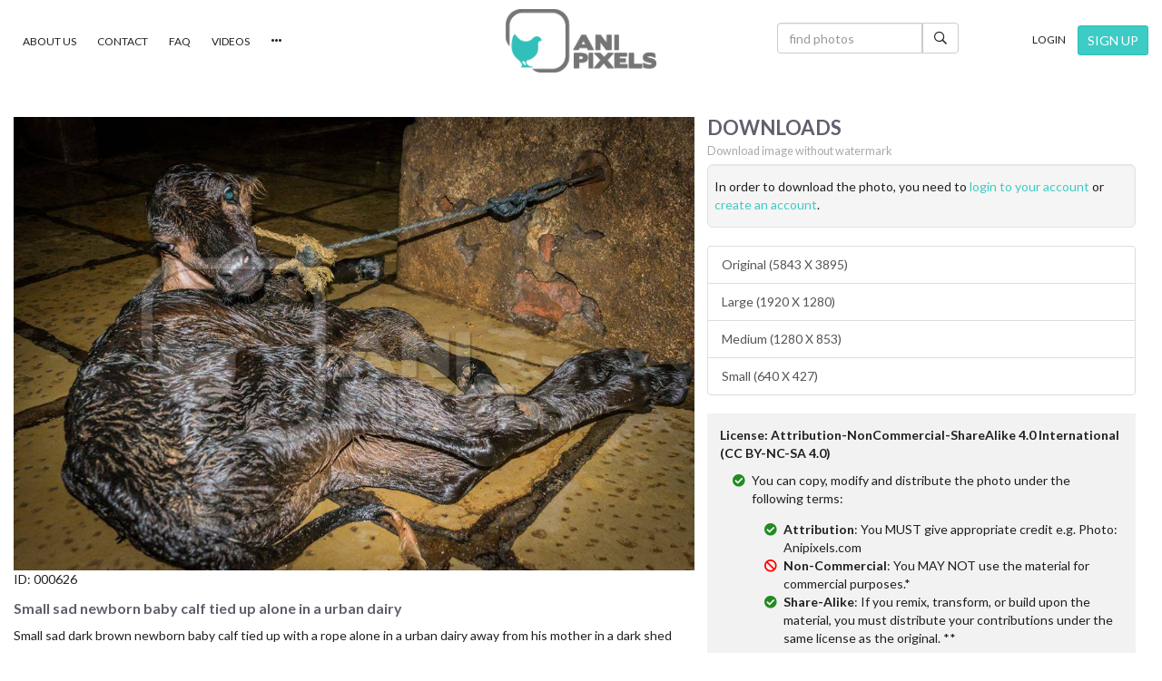

--- FILE ---
content_type: text/html; charset=utf-8
request_url: https://www.anipixels.com/photo/small-sad-newborn-baby-calf-tied-up-alone-in-a-urban-dairy-00000626
body_size: 38813
content:


<!DOCTYPE html>

<html lang="en">
<head><meta charset="utf-8" /><meta http-equiv="X-UA-Compatible" content="IE=edge" /><meta name="viewport" content="width=device-width, initial-scale=1, maximum-scale=1" /><title>
	Small sad newborn baby calf tied up alone  in a urban dairy : Anipixels
</title><link href="https://fonts.googleapis.com/css?family=Lato:300,400,700,900" rel="stylesheet" /><link href="/cdn/styles/bootstrap.min.css" rel="stylesheet" type="text/css" /><link rel="stylesheet" type="text/css" href="/cdn/styles/slick.css" /><link rel="stylesheet" type="text/css" href="/cdn/styles/slick-theme.css" /><link rel="stylesheet" href="https://ajax.googleapis.com/ajax/libs/jqueryui/1.12.1/themes/smoothness/jquery-ui.css" /><link href="/cdn/styles/Site13.css" rel="stylesheet" type="text/css" />
    <style type="text/css">
.modal {
  text-align: center;
  padding: 0!important;
}

.modal:before {
  content: '';
  display: inline-block;
  height: 100%;
  vertical-align: middle;
  margin-right: -4px; /* Adjusts for spacing */
}

.modal-dialog {
  display: inline-block;
  text-align: left;
  vertical-align: middle;
}
    </style>
<link rel="apple-touch-icon" sizes="180x180" href="/apple-touch-icon.png" /><link rel="icon" type="image/png" sizes="32x32" href="/favicon-32x32.png" /><link rel="icon" type="image/png" sizes="16x16" href="/favicon-16x16.png" /><link rel="manifest" href="/site.webmanifest.json" />

<style type="text/css">
#preloader {
    position:fixed;
    top:0;
    left:0;
    right:0;
    bottom:0;
    background-color:#fff; /* change if the mask should have another color then white */
    z-index:199; /* makes sure it stays on top */
}

#status {
    width:150px;
    height:150px;
    position:absolute;
    left:50%; /* centers the loading animation horizontally one the screen */
    top:50%; /* centers the loading animation vertically one the screen */
    background-image:url(/cdn/images/loading-03.gif); /* path to your loading animation */
    background-repeat:no-repeat;
    background-position:center;
    margin:-75px 0 0 -75px; /* is width and height divided by two */
}
</style>
<meta name="title" content="Small sad newborn baby calf tied up alone  in a urban dairy : Anipixels" /><meta name="description" content="Small sad dark brown newborn baby calf tied up with a rope alone  in a urban dairy away from his mother in a dark shed" /><meta property="og:title" content="Small sad newborn baby calf tied up alone  in a urban dairy" /><meta property="og:url" content="https://www.anipixels.com/photo/small-sad-newborn-baby-calf-tied-up-alone-in-a-urban-dairy-00000626" /><meta property="og:image" content="https://www.anipixels.com/https://www.anipixels.com/photos/9c672e4b-125c-433f-8778-1da4efb4ad4e-t.jpg" /><meta property="og:image:secure_url" content="https://www.anipixels.com/https://www.anipixels.com/photos/9c672e4b-125c-433f-8778-1da4efb4ad4e-t.jpg" /><meta property="og:image:type" content="image/jpeg" /><meta property="og:description" content="Small sad dark brown newborn baby calf tied up with a rope alone  in a urban dairy away from his mother in a dark shed" /></head>
<body>

    <form method="post" action="./small-sad-newborn-baby-calf-tied-up-alone-in-a-urban-dairy-00000626" onsubmit="javascript:return WebForm_OnSubmit();" id="form1">
<div class="aspNetHidden">
<input type="hidden" name="__EVENTTARGET" id="__EVENTTARGET" value="" />
<input type="hidden" name="__EVENTARGUMENT" id="__EVENTARGUMENT" value="" />
<input type="hidden" name="__VIEWSTATE" id="__VIEWSTATE" value="CYGaRIgZzyrw15IqfpbdDRyLZKdwccCMAVda8ogo1B3kO6NKGADBhw5G0lin2A/iSOyTK7FVgUNjwNLkP9vOR9Fga7m6oMCgHOgJuy7qcZu5e2y1Fz/9HM+09KyGt2OQVUKPH5vNrsbXbOvtdE6OcetB2wfwvuUEQYrPt9QWkfH3Y8dWvlA4XCQxUtth05uvgl/yCV/HbRe2oDLCdi28ODPOJyQBAtq2oMexcpc/WfUofuDmXJ4eBB2gdyRW5NF7O9GESS1Fj1Ed3slAbWgggDi8YKO6Vt3nIBgVfaha57DsNNLzSgs59y1fuPpfdT+Pz/xEHCS644HqzIQDVG9Yn9+RndeuiF0UTxfCyMySd+3aYy5KrsZMin1XjSJv/1mb3XIlYM44TjaEjg4dYbVjj5pFitRDP9/rpsakzcPvvQGfYxylWI+u9vM6OBWGVo+C+HTqk+Pd5qz+IK1l3uv4GSc2tRRf3RS0sCzf1h7tnLt+C/LziFg2huJhR1546QchJTXaF08YbZfT3G8bOQAdOA+peMgsEr1dsWJP3r3v7Ha1hvE9YIdcsMNgYupHF6GoLD2dNY8Wq6MTDPtNa4LDIPmglFO2lTOPf0R4smciqLhMw5K5hMSto+VOnZ6RB6JbZxvGXWm4YEGLtIurBhNR79BY/3ByK8e8p7d8Fdx+4SBptWf+O+qulSJbQZ20rxpuOLHebFqWjkea0u5cwlMJD2tJylCXqo0M5Na581MJCxRouZ4Zfkq8I/dKXQex7l8V/GSArwk6oEGGmpvmocMLl6t+XgN0RPpb3OefnFikIJSEAlXbQxNDfHCLvOoTtQR/O/3Uge4KE7DlCV/Pm5rUILk2ZqPn7qSyA2aY0s3elC3z1L45wV85pU7rNIHv+0uFdgaVNymMfuVHIHdqW483sI+XyL9dbHPQvv3xkxo+mcD4eMAJkNf0qAa/XnFGZTAAZ4CaDs15lksoAqEvZFMyQxIJKoMNuTDmcVGZtRjRqEo1Ks8K9+vghIRz+K/xvW+zXlGdofgU/upcx8vkmtni2DDVjjpTnC4qwnA/uutdJ3WR/i+6pSrOMAM5Yn+bkGxg0dcAVUdGiCN4aR9h2pfDCQf6LCpGEHMjkMtrH88s2UHQgm4AJf0TuWR7ijkDcXqEpjqXlauTuNO03sRYWHaLKBPTMPI/GAgTLLI9L1tT6iAJ7kCPDoZ4pFHPYTaVgiPGULg6mCjVVhzr6XGvmmc0/FCbWXCli+VoSxDz8KBNAdCi1pNaRWWKljhbATtsfQ2WqG+ftFsVF8W9Yi4n0fBdXJZb396GChhz3ThFybDbke42fv6OgrMr/kgLvTyttCZ3LkSHbepMnA2ZKkjA5RJIXngXoDAjVS1VDa/N3v1U1Uzmh6UUMXbVZbDvbvu5LE+rTfFC4twGDefNl8QIVPnoE/MLNcFu4RLQB3xgAXtQNTzHpM8O6FbK5glHXkPzTtNyoyL8zsXmGi8L/Leh0MwFDpQ1BPf3gFuRmuAOe7OFEadOT+O88njtvFnnpVTlw3BbDhwF0GbIjD2Lwf9kLd3QlCWVk1l7TwDmYrDQgfAzZbUGMySDOGC2iVeLuctMU+QMHsUPKpDQfxYA4j4eGkY9t9vX0JX5Smri36vOVA5pgATZ4LiPWeJ1y/WgjZo0aRZcKZ02MSkRYhVvxpNhffg4Rg==" />
</div>

<script type="text/javascript">
//<![CDATA[
var theForm = document.forms['form1'];
if (!theForm) {
    theForm = document.form1;
}
function __doPostBack(eventTarget, eventArgument) {
    if (!theForm.onsubmit || (theForm.onsubmit() != false)) {
        theForm.__EVENTTARGET.value = eventTarget;
        theForm.__EVENTARGUMENT.value = eventArgument;
        theForm.submit();
    }
}
//]]>
</script>


<script src="/WebResource.axd?d=pynGkmcFUV13He1Qd6_TZMZSFhkzsCxM3m2_RQ4v8boYytFKrV7LiTNnQPmQXmnLyo1VMAEqKxwCDqn8JQ1ywQ2&amp;t=638901284248157332" type="text/javascript"></script>


<script src="/ScriptResource.axd?d=nv7asgRUU0tRmHNR2D6t1M-aQrSSF-Fllnki_lUtT34D51-JD9w0DCgZZSaT-HihrN941mh4lVm_6uL14iK9KCvleryup5oDDNQ_dutXK7-0mS2KKXk0iJz_hr-iBW8T4nW_Sde8QqTkL6HEMl3INQ2&amp;t=ffffffff93d1c106" type="text/javascript"></script>
<script src="/ScriptResource.axd?d=NJmAwtEo3Ipnlaxl6CMhviI7Azmca_wcQsMI7b2hZeiRdKcgEXXqcBtpM1tvVuFu5geanE9s1uPofeTBLBQn0pyJEOhxviGcdePmWZL1xQ7THJD99aNK7q0-DOX7BdQsZ8EspmNOclSZhPrZjZVCXA3qXZwoeABdk9a4ThZFvSU1&amp;t=5c0e0825" type="text/javascript"></script>
<script src="/ScriptResource.axd?d=dwY9oWetJoJoVpgL6Zq8OMMW-w3u63WM3v1cIJdR-mZ8zlwVl_zwH95vWN0tvVweBQp3sKLrocwnkyZIIYIl9MdbDBZaTcYszJQ-lpqR_wf5hhLbcx4nWEDVcI_Pb5kmRc69pOZ3SxPefI-eU3Q7VnArwERAuGGcoAIBU0tuPrc1&amp;t=5c0e0825" type="text/javascript"></script>
<script type="text/javascript">
//<![CDATA[
function WebForm_OnSubmit() {
if (typeof(ValidatorOnSubmit) == "function" && ValidatorOnSubmit() == false) return false;
return true;
}
//]]>
</script>

<div class="aspNetHidden">

	<input type="hidden" name="__VIEWSTATEGENERATOR" id="__VIEWSTATEGENERATOR" value="13F0A163" />
	<input type="hidden" name="__EVENTVALIDATION" id="__EVENTVALIDATION" value="RKjsas69JjaRwYAYGdMwJ0rtMB6jHucVWQXln8kdYhCIeqPLyfZcmdRhhEa6iXfanu+wI89MVhtykJ3bhIO5cWzXSo7/f+yNSQNIMmGPpAoIhAqWrqp5wtltnfn93aJgMYD0pgmTWPmRN/ZwEwDorO/Y0s0r0sbl1/comSrtFGTdS7zkjdwXvcdv5H4tC8Srgk8QMGqJghEz4ZDL4Tjv/g5M9DcbAwD3Zgou0OWP7i0=" />
</div>
    <div id="myNav" class="overlay">

          <!-- Button to close the overlay navigation -->
          <a href="javascript:void(0)" class="closebtn" onclick="closeNav()">&times;</a>

          <!-- Overlay content -->
          <div class="overlay-content">
            <div class="ov-block ov-menu">
                <a href="/" title="home page">home</a>
                <a href="/videos" title="View our videos">videos</a>
                <a href="/categories" title="View all categories">categories</a>
                <a href="/newest" title="View our newest photos">newest photos</a>
                <a href="/popular" title="View our most popular photos">popular photos</a>
                <a href="/login" id="lnkLogin2">login</a>
                <a href="/join" id="lnkSignup2">sign up</a>
                <a href="/about" id="miAbout2">about us</a>
                <a href="/contact" id="miContact2">contact us</a> 
                <a href="/faq" title="read our faq's" id="miFAQ2">FAQ</a>
                <a href="/license" title="our licenses" id="miLicense2">License</a>
                <a href="/privacy" title="our privacy policy" id="miPrivacy2">Privacy</a>

                

              </div>
              

          </div>

        </div>


        <script type="text/javascript">
//<![CDATA[
Sys.WebForms.PageRequestManager._initialize('ctl00$scp1', 'form1', [], [], [], 90, 'ctl00');
//]]>
</script>

        <div id="out">
            <div class="inner">
                <div id="header1">
                <table style="width:100%" cellpadding="0" cellspacing="0">
                    <tr>
                        <td class="left">
                            <a href="/about" title="about Anipixels" id="miAbout">About Us</a>
                            <a href="/contact" title="contact us" id="miContact">Contact</a>
                            <a href="/faq" title="read our faq's" id="miFAQ">FAQ</a>
                            <a href="/videos" title="view our videos" id="miVideos">Videos</a>
                            <div class="dropdown" style="display:inline;">
                              <a class="dropdown-toggle" type="button" id="dd2" data-toggle="dropdown" aria-haspopup="true" aria-expanded="true">
                                <span class="glyphicon glyphicon-option-horizontal" aria-hidden="true"></span>
                              </a>
                              <ul class="dropdown-menu dropdown-menu-right" style="margin-top:-3px;" aria-labelledby="dd2">
                                <li style="text-align:right;"><a href="/license" title="our licenses" id="miLicense">License</a></li>
                                <li role="separator" class="divider"></li>
                                <li style="text-align:right;"><a href="/privacy" title="our privacy policy" id="miPrivacy">Privacy</a></li>
                              </ul>
                            </div>


                            
                        </td>
                        <td class="center">
                            <a href="/" title="go to the home page"><img src="/cdn/images/logo.png" alt="Anipixels" title="Anipixels" /></a>
                        </td>
                        <td class="right">
                            <div id="pSMaster1" onkeypress="javascript:return WebForm_FireDefaultButton(event, &#39;btnSearchMaster1&#39;)" style="display:inline-block; margin-right:10px;">
	
                            <div class="input-group" style="max-width:200px;">
                                <input name="ctl00$txtSearchMaster1" type="text" maxlength="64" id="txtSearchMaster1" class="form-control" placeholder="find photos" />
                                <span class="input-group-btn">
                                    <a id="btnSearchMaster1" title="click to search" class="btn btn-default" href="javascript:WebForm_DoPostBackWithOptions(new WebForm_PostBackOptions(&quot;ctl00$btnSearchMaster1&quot;, &quot;&quot;, true, &quot;v1Master1&quot;, &quot;&quot;, false, true))"><i class="far fa-search"></i></a>
                                </span>
                            </div><!-- /input-group -->
                            <span id="vReqMaster1" style="display:none;">Please enter the search term</span>
                            
</div>
                        </td>
                        <td class="right">
                            <a href="/login" id="lnkLogin1" title="login to your account">Login</a>
                            <a href="/join" id="lnkSignUp1" title="signup with Anipixels" class="btn btn-primary btn-sm">SIGN UP</a>
                            
                        </td>
                    </tr>
                </table>
            </div>
                <div id="header2">
                    <table style="width:100%" cellpadding="0" cellspacing="0">
                        <tr>

                            <td class="left">
                                <a href="/" title="go to the home page"><img src="/cdn/images/logo.png" class="img-responsive" alt="Anipixels" title="Anipixels" /></a>
                            </td>
                            <td class="right">
                                <div id="pSMaster" onkeypress="javascript:return WebForm_FireDefaultButton(event, &#39;btnSearchMaster&#39;)" style="display:inline-block; margin-right:16px;">
	
                                    <div class="input-group">
                                      <input name="ctl00$txtSearchMaster" type="text" maxlength="64" id="txtSearchMaster" class="form-control" placeholder="find photos" />
                                      <span class="input-group-btn">
                                          <a id="btnSearchMaster" title="click to search" class="btn btn-default" href="javascript:WebForm_DoPostBackWithOptions(new WebForm_PostBackOptions(&quot;ctl00$btnSearchMaster&quot;, &quot;&quot;, true, &quot;v1Master&quot;, &quot;&quot;, false, true))"><i class="far fa-search"></i></a>
                                      </span>
                                    </div><!-- /input-group -->
                                    <span id="vReqMaster" style="display:none;">Please enter the search term</span>
                                
</div>
                            </td>
                            <td class="right">
                                <a onclick="openNav()"><span class="glyphicon glyphicon-tasks" style="font-size:200%;" aria-hidden="true"></span></a>
                            </td>
                        </tr>
                    </table>
                </div>
            </div>
            <div class="inner">
            <div class="menu" style="visibility:hidden; height:0;">
            
                    <div><a href='/animal-fairs/c' title='Animal Fairs'>Animal Fairs</a></div>
                
                    <div><a href='/animal-labour/c' title='Animal Labour'>Animal Labour</a></div>
                
                    <div><a href='/animal-rescue/c' title='Animal Rescue'>Animal Rescue</a></div>
                
                    <div><a href='/commodities/c' title='Commodities'>Commodities</a></div>
                
                    <div><a href='/editors-choice/c' title='Editors Choice'>Editors Choice</a></div>
                
                    <div><a href='/entertainment/c' title='Entertainment'>Entertainment</a></div>
                
                    <div><a href='/farmed-animals/c' title='Farmed Animals'>Farmed Animals</a></div>
                
                    <div><a href='/fish-and-sea-creatures/c' title='Fish and Sea Creatures'>Fish and Sea Creatures</a></div>
                
                    <div><a href='/meat-shops-and-markets/c' title='Meat Shops and Markets'>Meat Shops and Markets</a></div>
                
                    <div><a href='/pet-animals/c' title='Pet Animals'>Pet Animals</a></div>
                
                    <div><a href='/transportation-of-animals/c' title='Transportation'>Transportation</a></div>
                
                    <div><a href='/urban-animals/c' title='Urban Animals'>Urban Animals</a></div>
                
                    <div><a href='/wild-animals/c' title='Wild Animals'>Wild Animals</a></div>
                
                    <div><a href='/categories' title='[View All]'>[View All]</a></div>
                
            </div>
            </div>
            <div id="main">
                
    <input type="hidden" name="ctl00$MC$hUrl" id="hUrl" value="small-sad-newborn-baby-calf-tied-up-alone-in-a-urban-dairy-00000626" />


    <div class="inner">
        <div class="photo" itemscope itemtype="http://schema.org/Product">
            <div class="top">
                <div class="left">
                    <img src='/photos/9c672e4b-125c-433f-8778-1da4efb4ad4e-f.jpg' title='Small sad newborn baby calf tied up alone  in a urban dairy' alt='Small sad newborn baby calf tied up alone  in a urban dairy' class="img-responsive" itemprop="image"/>
                    
                    <p>ID: <span itemprop="mpn">000626</span></p>
                    <meta itemprop="sku" content="000626" id="metasku">
                    <meta itemprop="url" content="https://www.anipixels.com/photo/small-sad-newborn-baby-calf-tied-up-alone-in-a-urban-dairy-00000626">
                    <h1><span itemprop="name">Small sad newborn baby calf tied up alone  in a urban dairy</span></h1>
                    <p class="desc-desk" itemprop="description">Small sad dark brown newborn baby calf tied up with a rope alone  in a urban dairy away from his mother in a dark shed</p>

                    <div class="container-fluid" style="padding:0; margin-top:1em;">
                        <div class="row">
                            <div class="col-sm-6">
                                <p>Contributed by <span class="contri"><a href="/contributor/anipixels" title="Anipixels.com"><span itemprop="brand">Anipixels.com</span></a></span></p>
                                <p id="showCredit">Credit: Anipixels.com</p>
                            
                                <div itemprop="offers" itemscope itemtype="http://schema.org/Offer">
                                    <span itemprop="description" style="display:none;">Free</span>
                                    <meta itemprop="price" content="0" />
                                    <meta itemprop="priceCurrency" content="INR" />
                                </div>                            
                            </div>

                            <div class="col-sm-6">
                    <div id="pFavNoLogin" style="margin:1em 0; margin-top:0;">
                        <input type="submit" name="ctl00$MC$btnLogin" value="Add to Favourites" id="btnLogin" disabled="disabled" class="aspNetDisabled btn btn-primary btn-lg" />
                        <p style="margin-top:.25em;">
                            Please <a id="aLogin" title="click to login" href="https://www.anipixels.com/login?verify=1&amp;return_url=https%3a%2f%2fwww.anipixels.com%3a443%2fphoto%2fsmall-sad-newborn-baby-calf-tied-up-alone-in-a-urban-dairy-00000626">login to your account</a> OR <a id="aSignup" title="click to signup" href="https://www.anipixels.com/join?verify=1&amp;return_url=https%3a%2f%2fwww.anipixels.com%3a443%2fphoto%2fsmall-sad-newborn-baby-calf-tied-up-alone-in-a-urban-dairy-00000626">create an account</a> to add this photo to your favourites.
                        </p>
                    </div>
                    

                            </div>
                        </div>
                    </div>


                    <div class="kw">
                        
                                <a href='/keyword/agriculture' class="btn btn-default btn-sm">agriculture</a>
                            
                                <a href='/keyword/animals' class="btn btn-default btn-sm">animals</a>
                            
                                <a href='/keyword/baby' class="btn btn-default btn-sm">baby</a>
                            
                                <a href='/keyword/calf' class="btn btn-default btn-sm">calf</a>
                            
                                <a href='/keyword/calves' class="btn btn-default btn-sm">calves</a>
                            
                                <a href='/keyword/cattle' class="btn btn-default btn-sm">cattle</a>
                            
                                <a href='/keyword/city' class="btn btn-default btn-sm">city</a>
                            
                                <a href='/keyword/cows' class="btn btn-default btn-sm">cows</a>
                            
                                <a href='/keyword/dairy' class="btn btn-default btn-sm">dairy</a>
                            
                                <a href='/keyword/dairy%20cows' class="btn btn-default btn-sm">dairy cows</a>
                            
                                <a href='/keyword/farmed' class="btn btn-default btn-sm">farmed</a>
                            
                                <a href='/keyword/farmed%20animals' class="btn btn-default btn-sm">farmed animals</a>
                            
                                <a href='/keyword/farms' class="btn btn-default btn-sm">farms</a>
                            
                                <a href='/keyword/newborn' class="btn btn-default btn-sm">newborn</a>
                            
                                <a href='/keyword/sad' class="btn btn-default btn-sm">sad</a>
                            
                                <a href='/keyword/urban' class="btn btn-default btn-sm">urban</a>
                            
                    </div>
                    <div class="shr-desk">
                    <p style="margin-top:1em;">Share:</p>
                    <div class="share">
                        <a href="https://www.facebook.com/sharer/sharer.php?u=https://www.anipixels.com/photo/small-sad-newborn-baby-calf-tied-up-alone-in-a-urban-dairy-00000626&t=Small sad newborn baby calf tied up alone  in a urban dairy" target="_blank" title="Share on Facebook"><i class="fab fa-facebook"></i></a>
                        <a href="https://twitter.com/intent/tweet?source=https://www.anipixels.com/photo/small-sad-newborn-baby-calf-tied-up-alone-in-a-urban-dairy-00000626&text=Small sad newborn baby calf tied up alone  in a urban dairy:https://www.anipixels.com/photo/small-sad-newborn-baby-calf-tied-up-alone-in-a-urban-dairy-00000626" target="_blank" title="Tweet"><i class="fab fa-twitter"></i></a>
                        <a href="https://plus.google.com/share?url=https://www.anipixels.com/photo/small-sad-newborn-baby-calf-tied-up-alone-in-a-urban-dairy-00000626" target="_blank" title="Share on Google+"><i class="fab fa-google-plus"></i></a>
                        <a href="http://pinterest.com/pin/create/button/?url=https://www.anipixels.com/photo/small-sad-newborn-baby-calf-tied-up-alone-in-a-urban-dairy-00000626" target="_blank" title="Pin it"><i class="fab fa-pinterest"></i></a>
                        <a href="http://www.linkedin.com/shareArticle?mini=true&url=https://www.anipixels.com/photo/small-sad-newborn-baby-calf-tied-up-alone-in-a-urban-dairy-00000626&title=Small sad newborn baby calf tied up alone  in a urban dairy&summary=&source=https://www.anipixels.com/photo/small-sad-newborn-baby-calf-tied-up-alone-in-a-urban-dairy-00000626" target="_blank" title="Share on LinkedIn"><i class="fab fa-linkedin"></i></a>
                        <a href="mailto:?subject=Small sad newborn baby calf tied up alone  in a urban dairy&body=https://www.anipixels.com/photo/small-sad-newborn-baby-calf-tied-up-alone-in-a-urban-dairy-00000626" title="Email"><i class="fas fa-at"></i></a>

                    </div>
                    </div>
                </div>
                <div class="right">

                    <h2 style="margin-top:0; margin-bottom:.25em;">DOWNLOADS</h2>
                    <p style="margin-bottom:.5em; color:#a9a9a9; font-size:90%;">Download image without watermark</p>
                    <div id="loginPrompt" class="well well-lg" style="padding:1em .5em">
                        In order to download the photo, you need to <a id="linkLogin" href="https://www.anipixels.com/login?verify=1&amp;return_url=https://www.anipixels.com/photo/small-sad-newborn-baby-calf-tied-up-alone-in-a-urban-dairy-00000626">login to your account</a> or <a id="linkSignup" href="https://www.anipixels.com/join?verify=1&amp;return_url=https://www.anipixels.com/photo/small-sad-newborn-baby-calf-tied-up-alone-in-a-urban-dairy-00000626">create an account</a>.

                    </div>
                    <div class="list-group">
                        <a id="downloadO" class="aspNetDisabled list-group-item">Original (5843 X 3895)</a>
                        <a id="downloadL" class="aspNetDisabled list-group-item">Large (1920 X 1280)</a>
                        <a id="downloadM" class="aspNetDisabled list-group-item">Medium (1280 X 853)</a>
                        <a id="downloadS" class="aspNetDisabled list-group-item">Small (640 X 427)</a>
                    </div>

                    
                    <div id="lic2" class="license">
                        <p><strong>License: Attribution-NonCommercial-ShareAlike 4.0 International (CC BY-NC-SA 4.0)</strong></p>
                        <ul class="fa-ul">
                            <li><span class="fa-li"><i class="fas fa-check-circle" style="color:forestgreen;"></i></span>You can copy, modify and distribute the photo under the following terms:
                                <ul class="fa-ul" style="margin-top:1em;">
                                    <li><span class="fa-li"><i class="fas fa-check-circle" style="color:forestgreen;"></i></span><strong>Attribution</strong>: You MUST give appropriate credit e.g. Photo: Anipixels.com</li>
                                    <li><span class="fa-li"><i class="fas fa-ban" style="color:red;"></i></span><strong>Non-Commercial</strong>: You MAY NOT use the material for commercial purposes.*</li>
                                    <li><span class="fa-li"><i class="fas fa-check-circle" style="color:forestgreen;"></i></span><strong>Share-Alike</strong>: If you remix, transform, or build upon the material, you must distribute your contributions under the same license as the original. **</li>
                                </ul>



                            </li>
                        </ul>

                        <p><a href="https://creativecommons.org/licenses/by-nc-sa/4.0" target="_blank" rel="nofollow">Learn more about the license</a></p>
                                        <ul class="fa-ul">
                    <li><span class="fa-li"><i class="fas fa-check-circle" style="color:forestgreen;"></i></span>*<strong>Editorial use</strong>: Anipixels gives permission for Anipixels own photos to be used by media outlets.</li>
                    <li><span class="fa-li"><i class="fas fa-ban" style="color:red;"></i></span>**<strong>Re-distribution</strong>: You MUST NOT redistribute the photos on your own stock photo website.</li>
                </ul>
                    </div>
                                        <p class="desc-mobile">Small sad dark brown newborn baby calf tied up with a rope alone  in a urban dairy away from his mother in a dark shed</p>

                    <div class="shr-mobile">
                    <p style="margin-top:1em;">Share:</p>
                    <div class="share">
                        <a href="https://www.facebook.com/sharer/sharer.php?u=https://www.anipixels.com/photo/small-sad-newborn-baby-calf-tied-up-alone-in-a-urban-dairy-00000626&t=Small sad newborn baby calf tied up alone  in a urban dairy" target="_blank" title="Share on Facebook"><i class="fab fa-facebook"></i></a>
                        <a href="https://twitter.com/intent/tweet?source=https://www.anipixels.com/photo/small-sad-newborn-baby-calf-tied-up-alone-in-a-urban-dairy-00000626&text=Small sad newborn baby calf tied up alone  in a urban dairy:https://www.anipixels.com/photo/small-sad-newborn-baby-calf-tied-up-alone-in-a-urban-dairy-00000626" target="_blank" title="Tweet"><i class="fab fa-twitter"></i></a>
                        <a href="https://plus.google.com/share?url=https://www.anipixels.com/photo/small-sad-newborn-baby-calf-tied-up-alone-in-a-urban-dairy-00000626" target="_blank" title="Share on Google+"><i class="fab fa-google-plus"></i></a>
                        <a href="http://pinterest.com/pin/create/button/?url=https://www.anipixels.com/photo/small-sad-newborn-baby-calf-tied-up-alone-in-a-urban-dairy-00000626" target="_blank" title="Pin it"><i class="fab fa-pinterest"></i></a>
                        <a href="http://www.linkedin.com/shareArticle?mini=true&url=https://www.anipixels.com/photo/small-sad-newborn-baby-calf-tied-up-alone-in-a-urban-dairy-00000626&title=Small sad newborn baby calf tied up alone  in a urban dairy&summary=&source=https://www.anipixels.com/photo/small-sad-newborn-baby-calf-tied-up-alone-in-a-urban-dairy-00000626" target="_blank" title="Share on LinkedIn"><i class="fab fa-linkedin"></i></a>
                        <a href="mailto:?subject=Small sad newborn baby calf tied up alone  in a urban dairy&body=https://www.anipixels.com/photo/small-sad-newborn-baby-calf-tied-up-alone-in-a-urban-dairy-00000626" title="Email"><i class="fas fa-at"></i></a>

                    </div>
                    </div>



                </div>
            </div>
            <div class="bottom">
                

                <div class="props">
                    <div class="container-fluid">
                        <div class="row">
                            <div class="col-sm-4">
                                <table class="props1">
                                    <tr>
                                        <td class="icon"><i class="fas fa-expand-alt"></i></td>
                                        <td class="val"><span class="line1">5843 X 3895 pixels</span><span class="line2">18 MB &nbsp;&nbsp;&nbsp;&nbsp;Aspect Ratio: 1.500</span></td>
                                    </tr>
                                </table>
                            </div>
                            <div class="col-sm-4">
                                <table class="props1">
                                    <tr>
                                        <td class="icon"><i class="fas fa-camera-retro"></i></td>
                                        <td class="val"><span class="line1">NIKON D3300</span><span class="line2"><span>24 mm</span><span>f/5.6</span><span>ISO 800</span></span></td>
                                    </tr>
                                </table>
                            </div>
                            <div class="col-sm-4">
                                <table class="props1">
                                    <tr>
                                        <td class="icon"><i class="far fa-map-marker-alt"></i></td>
                                        <td class="val"><span class="line1">Location</span><span class="line2">Pune, Maharashtra, India</span></td>
                                    </tr>
                                </table>
                            </div>
                        </div>

                    </div>
                </div>
            </div>
        </div>
    </div>

                 
            </div>

            <div id="footer1">
                <div class="inner">
                    <div class="content">
                                                
                        <h3 style="margin-bottom:.5em;">Follow Us</h3>
                        <a href="https://www.facebook.com/anipixelsIndia" title="follow us on Facebook" style="display:inline-block; margin:0 1em;" target="_blank" rel="nofollow"><i class="fab fa-facebook-f fa-2x"></i></a>
                        <a href="https://www.instagram.com/anipixels" title="follow us on Instagram" style="display:inline-block; margin:0 1em;" rel="nofollow"><i class="fab fa-instagram fa-2x"></i></a>
                    </div>
                </div>
            </div>
            <div id="footer2">
                <div class="inner">
                    <div class="container-fluid">
                        <div class="row">
                            <div class="col-sm-2">
                                <img src="/cdn/images/logo.png" alt="Anipixels" title="Anipixels" class="img-responsive" />
                            </div>
                            <div class="col-sm-4">
                                By providing free photos and videos, Anipixels and our volunteer contributors help thousands of people create media to inform, help and protect India's animals.
                                <p style="margin-top:2em;" class="small">&copy; Anipixels | Animal Photos & Videos</p>
                            </div>
                            <div class="col-sm-6">
                                <div class="pull-right pull-right-custom">
                                      <a href="/about">about us</a>
                                      <a href="/contact">contact us</a> 
                                      <a href="/faq" title="read our faq's">FAQ</a>
                                      <a href="/license" title="our license and usage conditions">License & Usage</a>
                                      <a href="/privacy" title="our privacy policy">Privacy</a>


                                </div>
                            </div>
                        </div>
                    </div>

                </div>
            </div>

       <!--[if lt IE 9]>
          <script src="https://oss.maxcdn.com/html5shiv/3.7.2/html5shiv.min.js"></script>
          <script src="https://oss.maxcdn.com/respond/1.4.2/respond.min.js"></script>
        <![endif]-->

    <!--[if lte IE 8]> <script type="text/javascript" src="/cdn/scripts/jquery-1.9.1.min.js"></script> <![endif]-->
    <!--[if (!IE) | (gt IE 8)]><!--> <script type="text/javascript" src="/cdn/scripts/jquery-3.3.1.min.js"></script> <!--<![endif]-->
    <script src="https://ajax.googleapis.com/ajax/libs/jqueryui/1.12.1/jquery-ui.min.js"></script>

    <script src="/cdn/scripts/bootstrap.min.js" type="text/javascript"></script>
    <script src="/cdn/scripts/jquery.backstretch.min.js"></script>
    <script src="/cdn/scripts/jquery.blockUI.min.js"></script>
    <script src="/cdn/scripts/imagesloaded.pkgd.min.js"></script>
    <script src="/cdn/scripts/masonry.pkgd.min.js"></script>
    <script type="text/javascript" src="/cdn/scripts/slick.min.js"></script>
<script src="https://kit.fontawesome.com/79eafd0b75.js" crossorigin="anonymous"></script>



        
    <script type="text/javascript">
    var prm = Sys.WebForms.PageRequestManager.getInstance();

    prm.add_beginRequest(function () {
        $.blockUI({ blockMsgClass: 'bui', message: '<i class="icon-spinner icon-spin icon-large"></i> Please Wait...' });
    });
    prm.add_endRequest(function () {
        $.unblockUI();
       // BindControlEvents();

    });
</script>


        </div><!-- out-->
    
<script type="text/javascript">
//<![CDATA[
var Page_Validators =  new Array(document.getElementById("vReqMaster1"), document.getElementById("vReqMaster"));
//]]>
</script>

<script type="text/javascript">
//<![CDATA[
var vReqMaster1 = document.all ? document.all["vReqMaster1"] : document.getElementById("vReqMaster1");
vReqMaster1.controltovalidate = "txtSearchMaster1";
vReqMaster1.errormessage = "Please enter the search term";
vReqMaster1.display = "Dynamic";
vReqMaster1.validationGroup = "v1Master1";
vReqMaster1.evaluationfunction = "RequiredFieldValidatorEvaluateIsValid";
vReqMaster1.initialvalue = "";
var vReqMaster = document.all ? document.all["vReqMaster"] : document.getElementById("vReqMaster");
vReqMaster.controltovalidate = "txtSearchMaster";
vReqMaster.errormessage = "Please enter the search term";
vReqMaster.display = "Dynamic";
vReqMaster.validationGroup = "v1Master";
vReqMaster.evaluationfunction = "RequiredFieldValidatorEvaluateIsValid";
vReqMaster.initialvalue = "";
//]]>
</script>


<script type="text/javascript">
//<![CDATA[

var Page_ValidationActive = false;
if (typeof(ValidatorOnLoad) == "function") {
    ValidatorOnLoad();
}

function ValidatorOnSubmit() {
    if (Page_ValidationActive) {
        return ValidatorCommonOnSubmit();
    }
    else {
        return true;
    }
}
        
document.getElementById('vReqMaster1').dispose = function() {
    Array.remove(Page_Validators, document.getElementById('vReqMaster1'));
}

document.getElementById('vReqMaster').dispose = function() {
    Array.remove(Page_Validators, document.getElementById('vReqMaster'));
}
//]]>
</script>
</form>
        <script type="text/javascript">
            //<![CDATA[
            $(window).on('load', function () { // makes sure the whole site is loaded 
            //    $('#status').fadeOut(); // will first fade out the loading animation 
            //    $('#preloader').delay(350).fadeOut('slow'); // will fade out the white DIV that covers the website. 
            //    $('body').delay(350).css({ 'overflow': 'visible' });
            })
            //]]>
        </script>
<script type="text/javascript">
    $(document).ready(function () {
        $('.backstretch img').attr('alt', 'banner image'); 
    });
    function openNav() {
        document.getElementById("myNav").style.height = "100%";
    }

    /* Close */
    function closeNav() {
        document.getElementById("myNav").style.height = "0%";
    }
</script>

<!-- Global site tag (gtag.js) - Google Analytics -->
<script async src="https://www.googletagmanager.com/gtag/js?id=UA-146850702-1"></script>
<script>
    window.dataLayer = window.dataLayer || [];
    function gtag() { dataLayer.push(arguments); }
    gtag('js', new Date());

    gtag('config', 'UA-146850702-1');
</script>
<script type="text/javascript">



    var prm = Sys.WebForms.PageRequestManager.getInstance();

    prm.add_beginRequest(function () {
        //$.blockUI({ blockMsgClass: 'bui', message: '<i class="icon-spinner icon-spin icon-large"></i> Please Wait...' });
    });
    prm.add_endRequest(function () {
        //$.unblockUI();
        BindControlEvents();

    });
    $(function () {
        BindControlEvents();
    });
    function BindControlEvents() {
       // renderRecaptcha();
        $('.menu').slick({
            dots: false,
            centerMode: false,
            infinite: true,
            speed: 300,
            slidesToShow: 1,
            variableWidth: true,
            arrows: true
        });
        $('.menu').css('visibility', 'visible');
        $('.menu').css('height', 'auto');
    }
</script>

</body>
</html>
